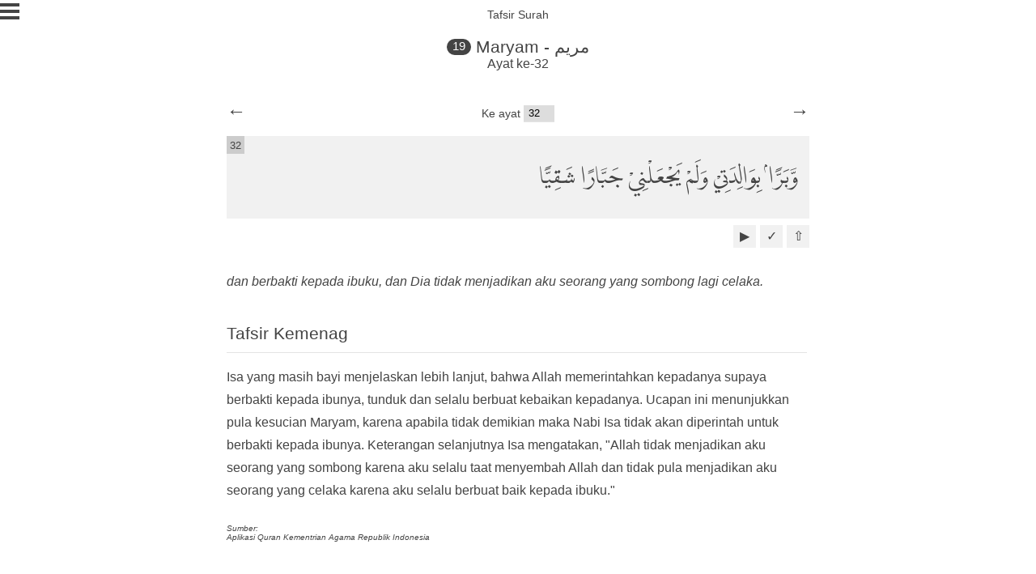

--- FILE ---
content_type: text/html; charset=utf-8
request_url: https://quran.purwana.net/19/32/
body_size: 8141
content:
<!doctype html>
<html lang="id">
<head>
<title>Terjemahan dan Tafsir Quran surah Maryam ayat 32 dalam Bahasa Indonesia</title>
<meta charset="utf-8">
<meta name="google" content="notranslate">
<meta name="viewport" content="width=device-width, initial-scale=1">
<meta property="og:title" content="Terjemahan dan Tafsir Quran surah Maryam ayat 32 dalam Bahasa Indonesia">
<meta property="og:description" content="Surah Maryam berarti Maryam. Sumber terjemahan dan tafsir Maryam ayat 32 diambil dari Kemenag.">
<meta property="og:url" content="/19/32/">
<meta property="og:image" content="https://s3-ap-southeast-1.amazonaws.com/quranweb/quranweb-1024.png">
<meta name="keywords" content="al-quran, baca quran, quran online, terjemahan, tafsir quran, surah Maryam, ayat 32">
<meta name="description" content="Surah Maryam berarti Maryam. Sumber terjemahan dan tafsir Maryam ayat 32 diambil dari Kemenag.">
<style>
@font-face {
    font-family: "LPMQ";
    src: url("/fonts/lpmq.otf?v=1.7.2") format("opentype");
    font-display: swap;
}
html {
    height: 100%;
}
* {
    margin: 0;
    padding: 0;
}
body {
    font-family: "Georgia", "Arial", "Serif";
    width: 100%;
    color: #444;
    position: relative;
    min-height: 100%;
    box-sizing: border-box;
}
a, a:visited {
    text-decoration: none;
    color: inherit;
}
.header {
    width: 100%;
    box-sizing: border-box;
    display: block;
    text-align: center;
    margin-bottom: 5em;
    position: relative;
}
.header h1 {
    font-size: 1.3em;
    margin: 0 auto;
    font-weight: normal;
}
.surah-number-name {
    border-radius: 30px;
    background-color: #444;
    margin-right: 0.4em;
    color: white;
    font-size: 0.7em;
    padding: 0.1em 0.5em 0.2em 0.5em;
    top: -0.2em;
    position: relative;
}
.header h2.surah-count {
    font-size: 1em;
    font-weight: normal;
}
.header h2.page-name {
    padding-top: 0.7em;
    font-weight: normal;
    font-size: 0.9em;
    margin-bottom: 1.4em;
}
.menu {
    box-sizing: border-box;
    position: absolute;
    left: 0;
    top: 0;
    z-index: 10;
}
.linemenu {
    width: 24px;
    height: 4px;
    background-color: #444;
    margin: 4px 0;
    display: block;
}
.page-wrapper {
    padding-left: 1em;
    padding-right: 1em;
}
.page-heading {
    font-size: 1.3em;
    font-weight: normal;
    margin-bottom: 0.5em;
    padding-bottom: 0.3em;
    border-bottom: 1px solid #f1f1f1;
}
.page-wrapper p {
    line-height: 1.5em;
    margin-bottom: 0.5em;
}
.page-wrapper ul {
    margin-left: 1em;
    list-style: none;
}
.page-wrapper li {
    line-height: 1.5em;
}
.page-wrapper li:before {
    content: "•";
    padding-right: 0.5em;
}
.page-wrapper a {
    color: black;
}
.goto-ayah-wrapper {
    width: 100%;
    position: absolute;
    top: -2.4em;
    text-align: center;
}
.label-goto-ayah {
    font-size: 0.9em;
    display: inline;
}
.goto-ayah {
    appearance: none;
    -moz-appearance: none;
    -webkit-appearance: none;
    padding: 0.2em 0.5em;
    border: 1px solid #e4e4e4;
    border-top: none;
    border-right: none;
    border-left: none;
    width: 3em;
    font-size: 0.8em;
}
.ayah-toolbar {
    margin: 0.5em 0 2.8em 0;
    position: relative;
    width: 100%;
    box-sizing: border-box;
    text-align: right;
}
.icon-ayah-toolbar {
    box-sizing: border-box;
    width: 1.8em;
    height: 1.8em;
    background-color: #f1f1f1;
    font-family: sans-serif;
    display: table;
    float: right;
    text-align: center;
    margin-left: 0.3em;
    cursor: pointer;
}
.icon-content {
    display: table-cell;
    vertical-align: middle;
}
.icon-tafsir-ayah {
    padding-top: 0.1em;
}
.ayah-wrapper {
    width: 100%;
    padding-bottom: 5em;
    box-sizing: border-box;
    border-radius: 0.5em;
    position: relative;
}
.search-wrapper {
    width: 99%;
    box-sizing: border-box;
    position: inherit;
    margin-bottom: 1em;
}
.search-keywords {
    width: 100%;
    border-radius: 4px;
    font-size: 1.2em;
    border: none;
    border-bottom: 1px solid #f1f1f1;
    box-sizing: border-box;
    padding: 0.2em 0.5em;
    font-family: "Georgia", "Arial", "Serif";
    color: #444;
}
.ayah {
    margin-bottom: 0.5em;
}
.ayah-text {
    font-family: "LPMQ", "Arial", "Verdana", "Serif";
    font-size: 1.6em;
    background-color: #f1f1f1;
    position: relative;
}
.ayah-text p {
    padding: 0.5em 0.5em 0.5em 0.3em;
    line-height: 3em;
}
.ayah-translation {
    font-size: 1em;
    font-style: italic;
    padding: 1em 0em 2em;
}
.ayah-translation p {
    padding: 0.2em 0.2em 0.2em 0.5em;
    line-height: 1.8em;
}
.ayah-tafsir-wrapper {
    position: relative;
    box-sizing: border-box;
    padding: 0.2em 0.2em 0.2em 0.5em;
}
.ayah-tafsir-title {
    font-size: 1.3em;
    font-weight: normal;
    padding-bottom: 0.5em;
    border-bottom: 1px solid #e4e4e4;
}
.ayah-tafsir {
    font-size: 1em;
    padding: 1em 0.5em 0.5em 0em;
    line-height: 1.8em;
    /*white-space: pre-wrap;*/
}
.ayah-tafsir-source {
    font-size: 0.6em;
    font-style: italic;
    padding: 1em 0.5em 0.5em 0em;
    margin-top: 1em;
}
.ayah-prev-next-wrapper {
    position: relative;
    font-family: sans-serif;
    font-size: 1.5em;
    z-index: 5;
}
.ayah-prev-next-wrapper.bottom {
    margin-bottom: 2em;
    display: block;
}
.ayah-prev {
    position: absolute;
    top: -1.9em;
    left: 0.2em;
}
.ayah-next {
    position: absolute;
    top: -1.9em;
    right: 0.2em;
}
.ayah-prev.bottom,
.ayah-next.bottom {
    top: 0;
}
.ayah-number {
    font-size: 0.5em;
    padding: 0.1em 0.3em;
    background-color: #ccc;
    position: absolute;
    line-height: 1.5em;
    top: 0;
    left: 0;
    font-family: sans-serif;
}
.surah-list {
    box-sizing: border-box;
}
.surah-index {
    list-style: none;
    padding: 0.5em 0.2em 0.5em 1em;
    margin-bottom: 0.5em;
    background-color: #f1f1f1;
    position: relative;
    display: block;
}
.surah-index-name {
    display: block;
    font-size: 1.2em;
}
.surah-index-ayah {
    display: block;
    font-size: 0.75em;
}
.surah-index-number {
    position: absolute;
    font-size: 1.2em;
    right: 0.6em;
    top: 0.5em;
}
.footer {
    position: relative;
    right: 0;
    bottom: 0;
    left: 0;
    padding: 1em 0.5em;
    text-align: center;
    border-top: 1px solid #e4e4e4;
    color: #666;
    box-sizing: border-box;
}
.footer p {
    font-size: 0.8em;
    line-height: 1.5em;
}
.footer p a,
.footer p a:visited {
    text-decoration: none;
}
@media screen and (min-width: 720px) {
    .ayah-wrapper {
        width: 720px;
        margin: 0 auto;
    }
    .ayah-wrapper .ayah .ayah-translation p {
        padding: 0.2em 0.2em 0.2em 0em;
    }
    .goto-ayah-wrapper {
        padding-right: 0;
    }
    .ayah-tafsir-wrapper {
        padding-left: 0;
    }
    .ayah-prev {
        left: 0;
    }
    .ayah-next {
        right: 0;
    }
}
.sidepage {
    width: 100%;
    position: absolute;
    left: 0;
    top: 0;
    z-index: 10;
    box-sizing: border-box;
    height: 100%;
    min-height: 100%;
    background-color: #f1f1f1;
    padding-top: 2em;
    padding-right: 2em;
    display: none;
}
.sidepage-item {
    box-sizing: border-box;
    padding: 0.8em 0.3em;
    font-size: 1.2em;
    margin-left: 1em;
    border-bottom: 1px solid #ccc;
}
.sidepage-close {
    padding: 0.5em;
    position: absolute;
    top: 0;
    right: 1em;
    background-color: black;
}
.sidepage-close a,
.sidepage-close a:visited {
    color: #f1f1f1;
    text-decoration: none;
    font-size: 1.5em;
}
.sidepage .settings span {
    margin-right: 1em;
    display: block;
    margin-bottom: 0.5em;
}
.sidepage-subitem {
    font-size: 0.7em;
    box-sizing: border-box;
    padding: 0;
    border-radius: 0.5em;
    margin-top: 1em;
}
.sidepage-item-last-marked {
    display: block;
    font-size: 0.7em;
    margin-top: 0.5em;
}
.sidepage:target {
    display: block;
}
.sidepage-textbox-for-radio {
    padding: 0.2em;
    width: 75%;
    border: none;
    border-bottom: 1px solid #e4e4e4;
}
.murottal-reciter {
    appearance: none;
    -moz-appearance: none;
    -webkit-appearance: none;
    padding: 0.2em 0.5em 0.2em 0.5em;
    border: 1px solid #e4e4e4;
    border-top: none;
    border-right: none;
    border-bottom: none;
    width: 75%;
}
.input-error {
    color: #c60000;
    border-bottom: 1px solid #c60000;
}
.hide {
    display: none;
}
.report-error-message:target {
    display: block;
}
.margin-bottom-2,
p.margin-bottom-2 {
    margin-bottom: 2em;
}
.margin-bottom-half {
    margin-bottom: 0.5em
}
.margin-top-1 {
    margin-top: 1em;
}

/* Begin Night Mode Specs */
.nightmode, .nightmode > div, .nightmode input, .nightmode select, .nightmode option {
    background-color: #222;
    color: #a9a9a9;
    border-color: #444;
}

.nightmode .surah-index, .nightmode .ayah-text, .nightmode .icon-ayah-toolbar {
    background-color: #333;
}

.nightmode .linemenu {
    background-color: #a9a9a9;
}

.nightmode .sidepage-item, .nightmode .ayah-tafsir-title, .nightmode .page-heading {
    border-color: #444;
}

.nightmode .ayah-number {
    background-color: #222;
}

.nightmode .page-wrapper a {
    color: #f1f1f1;
}

/* Begin Hide Translation Specs */
.notranslation .ayah-translation {
    display: none;
}
</style>


</head>
<body>

<div class="header">
    <h2 class="page-name">Tafsir Surah</h2>
	<h1 class="surah-name"><span class="surah-number-name">19</span><a  class="surah-header-link" title="Kembali ke Surah Maryam" href="/19/">Maryam - مريم</a></h1>
	<h2 class="surah-count">Ayat ke-32</h2>
</div>

<div class="menu">
    <a title="Klik untuk membuka menu" href="#sidepage">
        <span class="linemenu"></span>
        <span class="linemenu"></span>
        <span class="linemenu"></span>
    </a>
</div>

<div id="sidepage" class="sidepage">
    <div class="sidepage-close"><a title="Tutup menu" href="#">X</a></div>
    <div class="sidepage-item settings">
        <span><input id="translation" class="checkbox" type="checkbox" checked=""> <label title="Aktifkan atau non-aktifkan terjemahan ayat" for="translation">Terjemahan</label></span>
        <span><input id="nightmode" class="checkbox" type="checkbox"> <label title="Aktifkan atau non-aktifkan tampilan mode malam" for="nightmode">Mode Malam</label></span>
    </div>
    <div class="sidepage-item">
        <a title="Buka halaman daftar surah" href="/" class="sidepage-item-link"><span>Daftar Surah</span></a>
    </div>
    <div class="sidepage-item">
        <a title="Buka ayat yang terakhir dibaca" href="#" class="sidepage-item-link" id="last-read-link">
            <span>Terakhir Dibaca</span>
            <span id="sidepage-item-last-marked" class="sidepage-item-last-marked">Belum Ada. Click pada simbol &#x2713; untuk menandai.</span>
        </a>
    </div>
    <div class="sidepage-item settings">
        <a title="Audio murottal tiap ayat" class="sidepage-item-link">Audio Murottal</a>
        <span class="sidepage-subitem"><input id="murottal-mode-noloop" name="murottal-mode" class="checkbox" type="radio" checked value="noloop"> <label title="Berhenti ketika ayat selesai" for="murottal-mode-noloop">Tidak diulang</label></span>
        <span class="sidepage-subitem"><input id="murottal-mode-loop-ayah" name="murottal-mode" class="checkbox" type="radio" value="ayah"> <label title="Ulang murottal pada ayat" for="murottal-mode-loop-ayah">Ulangi ayat</label></span>
        <span class="sidepage-subitem"><input id="murottal-mode-loop-ayah-selection" name="murottal-mode" class="checkbox" type="radio" value="ayah-selection"> <label title="Ulang murottal pada ayat" for="murottal-mode-loop-ayah-selection">Ulangi ayat pilihan</label></span>
        <span class="sidepage-subitem"><input id="ayah-selection-input" type="text" class="sidepage-textbox-for-radio" placeholder="Contoh: 5,6,11-15,20,22"></span>
        <span class="sidepage-subitem"><input id="murottal-mode-loop-surah" name="murottal-mode" class="checkbox" type="radio" value="surah"> <label title="Ulang murottal pada surah" for="murottal-mode-loop-surah">Ulangi surah</label></span>
        <span class="sidepage-subitem">
            <select id="murottal-reciter" name="murottal-reciter" class="murottal-reciter" title="Pilih nama qori">
                <option value="Abdurrahmaan_As-Sudais_192kbps">Sheikh Abdurrahman As-Sudais</option>
                <option value="Husary_128kbps">Sheikh Mahmoud Khalil Al-Hussary</option>
                <option value="Alafasy_128kbps">Sheikh Mishary Rashid Alafasy</option>
            </select>
        </span>
    </div>
    <div class="sidepage-item">
        <a title="Buka halaman tentang QuranWeb" href="/tentang/" class="sidepage-item-link"><span>Tentang QuranOnline</span></a>
    </div>
    <!--<div class="sidepage-item">
        <a title="Buka halaman Github dari QuranWeb" href="https://github.com/rioastamal/quran-web" class="sidepage-item-link"><span>Github</span></a>
    </div>-->
</div>


<!-- Begin each ayah -->
<div class="ayah-wrapper">

    <div class="ayah" title="Maryam,19,32">
        <div class="ayah-prev-next-wrapper">
            <a title="Sebelumnya Surah Maryam ayat 31" class="ayah-prev" href="/19/31/">&larr;</a>
            <a title="Berikutnya Surah Maryam ayat 33" class="ayah-next" href="/19/33/">&rarr;</a>
        </div>
        <div class="goto-ayah-wrapper">
            <span class="label-goto-ayah">Ke ayat</span>
            <select class="goto-ayah goto-ayah-tafsir" id="goto-ayah">
                <option value="/19/1/">1</option><option value="/19/2/">2</option><option value="/19/3/">3</option><option value="/19/4/">4</option><option value="/19/5/">5</option><option value="/19/6/">6</option><option value="/19/7/">7</option><option value="/19/8/">8</option><option value="/19/9/">9</option><option value="/19/10/">10</option><option value="/19/11/">11</option><option value="/19/12/">12</option><option value="/19/13/">13</option><option value="/19/14/">14</option><option value="/19/15/">15</option><option value="/19/16/">16</option><option value="/19/17/">17</option><option value="/19/18/">18</option><option value="/19/19/">19</option><option value="/19/20/">20</option><option value="/19/21/">21</option><option value="/19/22/">22</option><option value="/19/23/">23</option><option value="/19/24/">24</option><option value="/19/25/">25</option><option value="/19/26/">26</option><option value="/19/27/">27</option><option value="/19/28/">28</option><option value="/19/29/">29</option><option value="/19/30/">30</option><option value="/19/31/">31</option><option value="/19/32/">32</option><option value="/19/33/">33</option><option value="/19/34/">34</option><option value="/19/35/">35</option><option value="/19/36/">36</option><option value="/19/37/">37</option><option value="/19/38/">38</option><option value="/19/39/">39</option><option value="/19/40/">40</option><option value="/19/41/">41</option><option value="/19/42/">42</option><option value="/19/43/">43</option><option value="/19/44/">44</option><option value="/19/45/">45</option><option value="/19/46/">46</option><option value="/19/47/">47</option><option value="/19/48/">48</option><option value="/19/49/">49</option><option value="/19/50/">50</option><option value="/19/51/">51</option><option value="/19/52/">52</option><option value="/19/53/">53</option><option value="/19/54/">54</option><option value="/19/55/">55</option><option value="/19/56/">56</option><option value="/19/57/">57</option><option value="/19/58/">58</option><option value="/19/59/">59</option><option value="/19/60/">60</option><option value="/19/61/">61</option><option value="/19/62/">62</option><option value="/19/63/">63</option><option value="/19/64/">64</option><option value="/19/65/">65</option><option value="/19/66/">66</option><option value="/19/67/">67</option><option value="/19/68/">68</option><option value="/19/69/">69</option><option value="/19/70/">70</option><option value="/19/71/">71</option><option value="/19/72/">72</option><option value="/19/73/">73</option><option value="/19/74/">74</option><option value="/19/75/">75</option><option value="/19/76/">76</option><option value="/19/77/">77</option><option value="/19/78/">78</option><option value="/19/79/">79</option><option value="/19/80/">80</option><option value="/19/81/">81</option><option value="/19/82/">82</option><option value="/19/83/">83</option><option value="/19/84/">84</option><option value="/19/85/">85</option><option value="/19/86/">86</option><option value="/19/87/">87</option><option value="/19/88/">88</option><option value="/19/89/">89</option><option value="/19/90/">90</option><option value="/19/91/">91</option><option value="/19/92/">92</option><option value="/19/93/">93</option><option value="/19/94/">94</option><option value="/19/95/">95</option><option value="/19/96/">96</option><option value="/19/97/">97</option><option value="/19/98/">98</option>
            </select>
        </div>
        <div class="ayah-text" dir="rtl"><p>وَّبَرًّاۢ بِوَالِدَتِيْ وَلَمْ يَجْعَلْنِيْ جَبَّارًا شَقِيًّا <span class="ayah-number" dir="ltr">32</span></p></div>
        <div class="ayah-toolbar">
            <a class="icon-ayah-toolbar icon-back-to-top" title="Kembali ke atas" href="#"><span class="icon-content">&#x21e7;</span></a>
            <a class="icon-ayah-toolbar icon-mark-ayah link-mark-ayah" title="Tandai terakhir dibaca" href="#"><span class="icon-content">&#x2713;</span></a>
            <a class="icon-ayah-toolbar icon-play-audio murottal-audio-player" title="Audio Ayat"
               data-surah-number="19"
               data-ayah-number="32"
               data-from-tafsir-page="1"><span class="icon-content">&#x25b6;</span></a>
        </div>
        <div class="ayah-translation"><p>dan berbakti kepada ibuku, dan Dia tidak menjadikan aku seorang yang sombong lagi celaka.</p></div>
        <div class="ayah-tafsir-wrapper">
            
            <h3 class="ayah-tafsir-title">Tafsir Kemenag</h3>
            <div class="ayah-tafsir">Isa yang masih bayi menjelaskan lebih lanjut, bahwa Allah memerintahkan kepadanya supaya berbakti kepada ibunya, tunduk dan selalu berbuat kebaikan kepadanya. Ucapan ini menunjukkan pula kesucian Maryam, karena apabila tidak demikian maka Nabi Isa tidak akan diperintah untuk berbakti kepada ibunya. Keterangan selanjutnya Isa mengatakan, "Allah tidak menjadikan aku seorang yang sombong karena aku selalu taat menyembah Allah dan tidak pula menjadikan aku seorang yang celaka karena aku selalu berbuat baik kepada ibuku."</div>
            <div class="ayah-tafsir-source">
                Sumber:<br>Aplikasi Quran Kementrian Agama Republik Indonesia
            </div>

        </div>
    </div>

</div>

<div class="footer">
    <!--<p>QuranOnline v1.7.2</p>-->
	<center><a class="mayar-button iframe-lightbox-link" href="https://klub-wifi.mayar.link/pl/quran-digital-madani?iframe=true" data-padding-bottom="30%" data-scrolling="true"><span></span>Program Donasi</a></center>
<script type="text/javascript" src="https://mayarembed.s3.ap-southeast-1.amazonaws.com/mayar-min.js"></script><br/><p><a href="https://quran.purwana.net/">quran.purwana.net</a> v1.7.2</p>
    <p>made with <span class="love">♥︎</span> by Rio Astamal</p>
</div>
<script type="text/javascript">
var murottalAudioElement = document.createElement('Audio');
var previousPlayedButton = null;
var murottalLoopMode = 'noloop';
var ayahSelection = [];

var afterAudioDoneCallback = function(e) {
    // &#x25b6; black right triangle
    var surahNumber = e.target.myCustomData.surahNumber;
    var ayahNumber = e.target.myCustomData.ayahNumber;
    var audioButton = e.target.myCustomData.audioButton;
    audioButton.innerHTML = '<span class="icon-content">&#x25b6;</span>';

    murottalAudioElement.loop = false;
    if (murottalLoopMode === 'surah') {
        if (audioButton.getAttribute('data-from-tafsir-page') == "1") {
            return;
        }

        var nextAyah = audioButton.getAttribute('data-next-ayah-number');
        if (audioButton.getAttribute('data-is-last-ayah') == "1") {
            nextAyah = 1;
        }
        document.getElementById('audio-' + surahNumber + '-' + nextAyah).click();

        // do not scroll if we are opening side menu
        if (window.location.hash.indexOf('#sidepage') == -1) {
            window.location.href = '#no' + nextAyah;
        }
    }

    if (murottalLoopMode === 'ayah-selection') {
        if (audioButton.getAttribute('data-from-tafsir-page') == "1") {
            return;
        }

        var currentIndexPosition = ayahSelection.indexOf(parseInt(ayahNumber));
        var nextAyah = ayahSelection[currentIndexPosition + 1];

        if (currentIndexPosition + 1 === ayahSelection.length) {
            nextAyah = ayahSelection[0];
        }

        // Prevent unknown ayat to be played
        if (document.getElementById('audio-' + surahNumber + '-' + nextAyah) === null) {
            return;
        }

        document.getElementById('audio-' + surahNumber + '-' + nextAyah).click();

        // do not scroll if we are opening side menu
        if (window.location.hash.indexOf('#sidepage') == -1) {
            window.location.href = '#no' + nextAyah;
        }
    }
}

/**
 * Function to pad string at beginning. With modification without String.repeat().
 *
 * https://github.com/uxitten/polyfill/blob/master/string.polyfill.js
 * https://developer.mozilla.org/en-US/docs/Web/JavaScript/Reference/Global_Objects/String/padStart
 *
 * @return String
 */
if (!String.prototype.padStart) {
    String.prototype.padStart = function padStart(targetLength, padString) {
        var targetLength = targetLength >> 0; //truncate if number, or convert non-number to 0;
        var padString = String(typeof padString !== 'undefined' ? padString : ' ');
        if (this.length >= targetLength) {
            return String(this);
        } else {
            targetLength = targetLength - this.length;
            var prefix = '';
            for (var i=0; i<targetLength; i++) {
                prefix += padString;
            }

            return prefix + String(this);
        }
    };
}

/**
 * @param String $value
 * @return Array
 */
function parseAyahSelection(value)
{
    var tmpSelection = [];
    var ayahSelection = [];

    var tmp = value.split(',');
    for (var i=0; i<tmp.length; i++) {
        if (tmp[i].indexOf('-') > -1) {
            var tmp2 = tmp[i].split('-');
            var start = parseInt(tmp2[0]);
            var end = parseInt(tmp2[1]);

            for (var j=start; j<=end; j++) {
                tmpSelection.push(j);
            }

            continue;
        }

        tmpSelection.push(parseInt(tmp[i]));
    }

    // Remove duplicate
    for (var i=0; i<tmpSelection.length; i++) {
        if (ayahSelection.indexOf(tmpSelection[i]) !== -1) {
            continue;
        }

        ayahSelection.push(tmpSelection[i]);
    }

    // Sort from lowest to highest
    return ayahSelection.sort(function(a, b) {
        return a - b;
    });
}


/**
 * Check exitense of a cookie.
 *
 * @param String name
 * @param String value
 * @return boolean
 */
function isCookieExists(name, value)
{
    if (document.cookie.split(';').filter(function(item) {
        if (typeof value === 'undefined') {
            return item.indexOf(name + '=') >= 0;
        }

        return item.indexOf(name + '=' + value) >= 0;
    }).length) {
        return true;
    }

    return false;
};

/**
 * Write cookie and set the expiration to forever. It will only write once.
 *
 * @param String name
 * @param String value
 * @param Boolean checkWithValue
 * @return void
 */
function writePermanentCookie(name, value, checkWithValue)
{
    var currentYear = (new Date()).getFullYear() + 3;
    var expires = (new Date(currentYear, 12, 12)).toUTCString();
    document.cookie = name + '=' + value + ';path=/;expires=' + expires;
};

/**
 * Apply night mode
 *
 * @param boolean night
 * @return void
 */
function applyNightMode(apply)
{
    var nightModeCss = 'nightmode';

    if (apply === false) {
        document.body.className = document.body.className.replace(nightModeCss, '');

        writePermanentCookie('nightMode', '0');
        return;
    }

    document.body.className = document.body.className + ' ' + nightModeCss;

    writePermanentCookie('nightMode', '1');
}

/**
 * Apply translation
 *
 * @param boolean apply
 * @return void
 */
function applyTranslation(apply)
{
    var notranslationCss = 'notranslation';

    if (apply === true) {
        document.body.className = document.body.className.replace(notranslationCss, '');

        writePermanentCookie('useTranslation', '1');
        return;
    }

    document.body.className = document.body.className + ' ' + notranslationCss;

    writePermanentCookie('useTranslation', '0');
}

/**
 * Apply on double click for ayah element
 *
 * @return void
 */
function applyClickForBookmark()
{
    var ayahNumberElements = document.getElementsByClassName('link-mark-ayah');
    var writeMarkedAyah = function(surahName, surahNumber, ayahNumber) {
        var marked = confirm('Tandai sebagai terakhir dibaca Surah ' + surahName + ' ayat ' + ayahNumber + '?');
        if (marked == false) {
            return;
        }

        var lastReadCookieValue = surahName + ',' + surahNumber.toString() + ',' + ayahNumber.toString();
        writePermanentCookie('lastRead', lastReadCookieValue);
        document.getElementById('sidepage-item-last-marked').innerHTML = 'Surah ' + surahName + ' ayat ' + ayahNumber;
        document.getElementById('last-read-link').href = '/' + surahNumber + '/#no' + ayahNumber;
    };

    var ayahInfo;
    for (var i=0; i<ayahNumberElements.length; i++) {
        ayahNumberElements[i].onclick = function(e)
        {
            ayahInfo = this.parentNode.parentNode.title.split(',');
            writeMarkedAyah(ayahInfo[0], ayahInfo[1], ayahInfo[2]);

            return false;
        }
    }

    if (!isCookieExists('lastRead')) {
        return;
    }

    ayahInfo = document.cookie.replace(/(?:(?:^|.*;\s*)lastRead\s*\=\s*([^;]*).*$)|^.*$/, "$1").split(',');
    document.getElementById('sidepage-item-last-marked').innerHTML = 'Surah ' + ayahInfo[0] + ' ayat ' + ayahInfo[2];
    document.getElementById('last-read-link').href = '/' + ayahInfo[1] + '/#no' + ayahInfo[2];
}

/**
 * Audio murottal are taken from everyayah.com. Currently only support one reciter.
 *
 * @param int surahNumber
 * @param int ayahNumber
 * @param HTMLAudioElement audioButton
 * @return void
 */
function playAudioMurottal(surahNumber, ayahNumber, audioButton)
{
    var reciterName = document.getElementById('murottal-reciter').value;
    var baseMurottalUrl = 'https://everyayah.com/data/' + reciterName + '/';
    var murottalFile = (parseInt(surahNumber) * 1000 + parseInt(ayahNumber)).toString();
    murottalFile = murottalFile.padStart(6, '0') + '.mp3';

    if (previousPlayedButton === audioButton && !murottalAudioElement.ended) {
        if (murottalAudioElement.paused) {
            murottalAudioElement.play();
            // Pause icon using double pipe character
            audioButton.innerHTML = '<span class="icon-content"><b>||</b></span>';
        } else {
            murottalAudioElement.pause();
            // pipe with black triangle icon
            audioButton.innerHTML = '<span class="icon-content">|&#x25b6;</span>';
        }

        return;
    }

    if (previousPlayedButton !== null) {
        // reset button back to Play icon
        previousPlayedButton.innerHTML = '<span class="icon-content">&#x25b6;</span>';
    }
    previousPlayedButton = audioButton;

    murottalAudioElement.src = baseMurottalUrl + murottalFile;
    murottalAudioElement.play();

    if (murottalLoopMode === 'ayah') {
        murottalAudioElement.loop = true;
    }

    // Pause icon using double pipe character
    audioButton.innerHTML = '<span class="icon-content"><b>||</b></span>';
    murottalAudioElement.myCustomData = {
        surahNumber: surahNumber,
        ayahNumber: ayahNumber,
        audioButton: audioButton
    }
    murottalAudioElement.removeEventListener('ended', afterAudioDoneCallback, false);
    murottalAudioElement.addEventListener('ended', afterAudioDoneCallback, false);
}

/**
 * Function apply function to play audio murottal
 *
 * @return void
 */
function applyClickForMurottal()
{
    var clickAudioElements = document.getElementsByClassName('murottal-audio-player');
    for (var i=0; i<clickAudioElements.length; i++) {
        clickAudioElements[i].onclick = function(e)
        {
            playAudioMurottal(
                this.getAttribute('data-surah-number'),
                this.getAttribute('data-ayah-number'),
                this
            );
        }
    }

    var murottalOptionElements = document.getElementsByName('murottal-mode');
    for (var i=0; i<murottalOptionElements.length; i++) {
        murottalOptionElements[i].onclick = function(e) {
            murottalLoopMode = this.value;

            writePermanentCookie('murottalMode', this.value);

            if (this.value === 'ayah') {
                murottalAudioElement.loop = true;
                return;
            }

            if (this.value === 'ayah-selection' && ayahSelection.length === 0) {
                return;
            }

            murottalAudioElement.loop = false;
        }

        if (isCookieExists('murottalMode', murottalOptionElements[i].value)) {
            murottalOptionElements[i].checked = true;
            murottalLoopMode = murottalOptionElements[i].value;
        }
    }

    if (isCookieExists('ayahSelection')) {
        var ayahSelectionInCookie = document.cookie.replace(/(?:(?:^|.*;\s*)ayahSelection\s*\=\s*([^;]*).*$)|^.*$/, "$1");
        document.getElementById('ayah-selection-input').value = ayahSelectionInCookie;
        ayahSelection = parseAyahSelection(ayahSelectionInCookie);
    }

    if (isCookieExists('reciterIndex')) {
        var reciterIndex = document.cookie.replace(/(?:(?:^|.*;\s*)reciterIndex\s*\=\s*([^;]*).*$)|^.*$/, "$1");
        document.getElementById('murottal-reciter').selectedIndex = parseInt(reciterIndex);
    }
}

document.getElementById('murottal-reciter').onchange = function(e)
{
    writePermanentCookie('reciterIndex', this.selectedIndex);
}

document.getElementById('ayah-selection-input').onkeyup = function(e)
{
    // Regex credit @see https://stackoverflow.com/a/45450540/2566677
    var ayatRegex = new RegExp(/^[0-9]+(?:-[0-9]+)?(,[0-9]+(?:-[0-9]+)?)*$/gm);
    if (!ayatRegex.test(this.value)) {
        this.className = this.className.replace(' input-error', '') + ' input-error';
        return;
    }

    this.className = this.className.replace(' input-error', '');
    ayahSelection = parseAyahSelection(this.value);
    writePermanentCookie('ayahSelection', this.value);
}

/**
 * Jump to particular ayah when select element changes
 */
var gotoAyahElement = document.getElementById('goto-ayah');
var onAyahPage = false;

if (gotoAyahElement !== null) {
    gotoAyahElement.onchange = function(e) {
        window.location.href = this.value;
    }

    // Apply selected attribute
    var gotoTafsirAyahElement = document.getElementsByClassName('goto-ayah-tafsir');
    if (gotoTafsirAyahElement.length > 0) {
        onAyahPage = true;
        var currentAyah = parseInt(window.location.pathname.split('/')[2]);
        var optionsEl = gotoTafsirAyahElement[0].options;

        for (var i=0; i<optionsEl.length; i++) {
            if (currentAyah - 1 === i) {
                optionsEl[i].selected = true;
            }
        }
    }

    // Scroll to Next ayah on click
    var allAyah = document.querySelectorAll('.ayah-text');
    for (var i=0; i<allAyah.length; i++) {
        allAyah[i].addEventListener('click', function(el) {
            window.location.href = '#no' + this.parentNode.getAttribute('data-next-ayah-number');
        });
    }

    // Go to next ayah when press ENTER
    document.onkeyup = function(e) {
        if (e.which === 13) { /* Deprecated - but I need to support my BB10 :) */
            currentAyah = parseInt(window.location.hash.split('#no')[1]) || 0

            if (currentAyah === allAyah.length) {
                return;
            }

            e.preventDefault();
            window.location.href = '#no' + (currentAyah + 1);
        }
    }
}

document.getElementById('translation').onclick = function(e)
{
    if (this.checked) {
        applyTranslation(true);
        return;
    }

    applyTranslation(false);
}

document.getElementById('nightmode').onclick = function(e)
{
    if (this.checked) {
        applyNightMode(true);
        return;
    }

    applyNightMode(false);
}

var searchElement = document.getElementById('search-keywords');

if (searchElement !== null) {
    document.getElementById('search-keywords').onkeyup = function(e)
    {
        var surahList = document.getElementsByClassName('surah-index-link');
        var keyword = this.value.toLowerCase();

        for (var i=0; i<surahList.length; i++) {
            surahList[i].parentNode.style.display = 'block';

            if (surahList[i].getAttribute('data-keywords').toLowerCase().indexOf(keyword) === -1) {
                surahList[i].parentNode.style.display = 'none';
            }
        }
    }
}

document.addEventListener('DOMContentLoaded', function(e)
{
    applyClickForBookmark();
    applyClickForMurottal();

    if (isCookieExists('nightMode', '1')) {
        applyNightMode(true);
        document.getElementById('nightmode').checked = true;
    }

    if (isCookieExists('nightMode', '0')) {
        applyNightMode(false);
        document.getElementById('nightmode').checked = false;
    }

    // Translation is enabled by default
    if (!onAyahPage) {
        if (isCookieExists('useTranslation', '0')) {
            applyTranslation(false);
            document.getElementById('translation').checked = false;
        }
    }

    if (onAyahPage) {
        document.getElementById('translation').disabled = true;
    }
});
</script>
</body>
</html>
